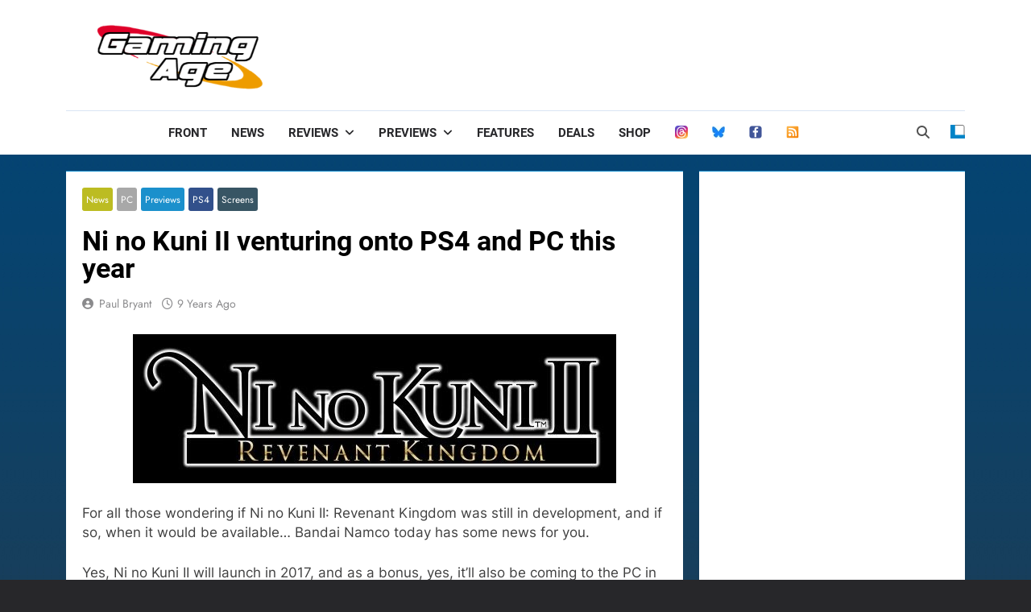

--- FILE ---
content_type: text/html; charset=utf-8
request_url: https://www.google.com/recaptcha/api2/aframe
body_size: 266
content:
<!DOCTYPE HTML><html><head><meta http-equiv="content-type" content="text/html; charset=UTF-8"></head><body><script nonce="LWtF31S123mtB6QM54Es9g">/** Anti-fraud and anti-abuse applications only. See google.com/recaptcha */ try{var clients={'sodar':'https://pagead2.googlesyndication.com/pagead/sodar?'};window.addEventListener("message",function(a){try{if(a.source===window.parent){var b=JSON.parse(a.data);var c=clients[b['id']];if(c){var d=document.createElement('img');d.src=c+b['params']+'&rc='+(localStorage.getItem("rc::a")?sessionStorage.getItem("rc::b"):"");window.document.body.appendChild(d);sessionStorage.setItem("rc::e",parseInt(sessionStorage.getItem("rc::e")||0)+1);localStorage.setItem("rc::h",'1768735697263');}}}catch(b){}});window.parent.postMessage("_grecaptcha_ready", "*");}catch(b){}</script></body></html>